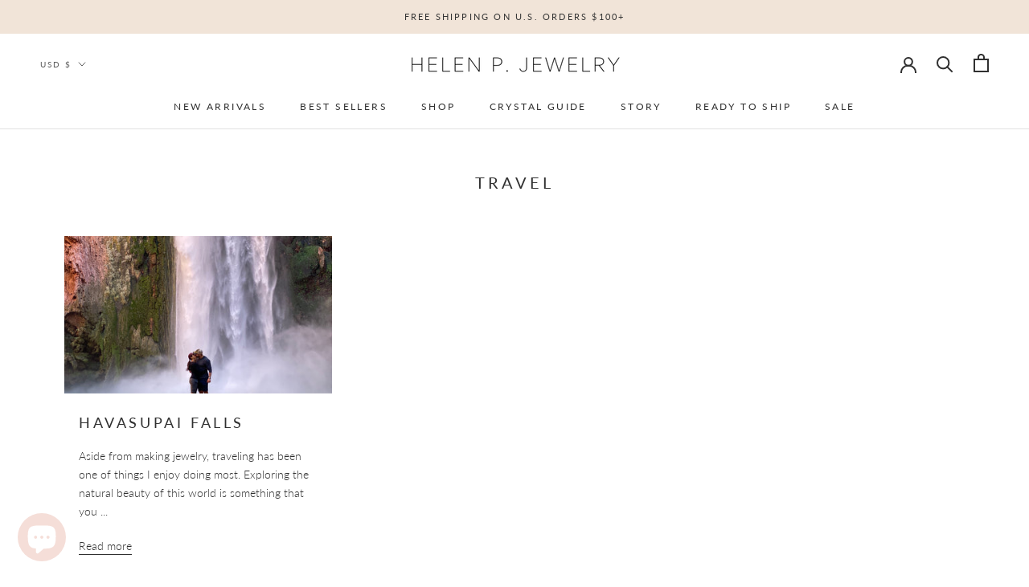

--- FILE ---
content_type: text/javascript
request_url: https://byhelenp.com/cdn/shop/t/14/assets/custom.js?v=183944157590872491501610133588
body_size: -702
content:
//# sourceMappingURL=/cdn/shop/t/14/assets/custom.js.map?v=183944157590872491501610133588
